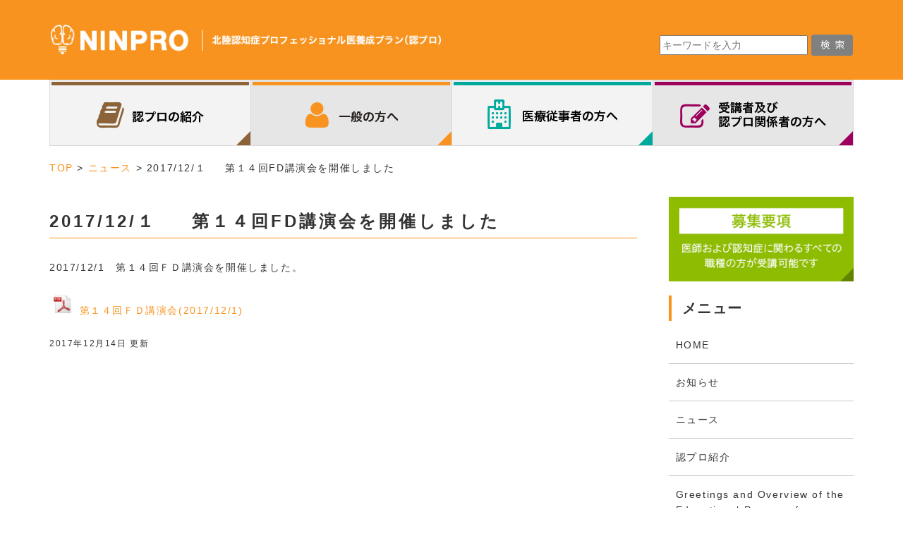

--- FILE ---
content_type: text/html; charset=UTF-8
request_url: http://ninpro.jp/top-news/3085/
body_size: 43739
content:
<!DOCTYPE html>
<html lang="ja">
<head>
  <meta charset="utf-8">
  <meta http-equiv="X-UA-Compatible" content="IE=edge">
  <meta name="viewport" content="width=device-width, initial-scale=1">
  <meta name="description" content="2017/12/1　第１４回ＦＤ講演会を開催しました。  第１４回ＦＤ講演会(2017/12/1)" />
<meta name="author" content="">
<title>
    2017/12/１ 　 第１４回FD講演会を開催しました    |
    認プロ　北陸認知症プロフェッショナル医養成プラン</title>

<!--css-->
<link href="http://ninpro.jp/wp/wp-content/themes/wp-ninpro/style.css" rel="stylesheet">

<!--[if lt IE 9]>
<script src="http://ninpro.jp/wp/wp-content/themes/wp-ninpro/js/html5shiv.js"></script>
<![endif]-->


<meta name='robots' content='max-image-preview:large' />
	<style>img:is([sizes="auto" i], [sizes^="auto," i]) { contain-intrinsic-size: 3000px 1500px }</style>
	<script type="text/javascript">
/* <![CDATA[ */
window._wpemojiSettings = {"baseUrl":"https:\/\/s.w.org\/images\/core\/emoji\/16.0.1\/72x72\/","ext":".png","svgUrl":"https:\/\/s.w.org\/images\/core\/emoji\/16.0.1\/svg\/","svgExt":".svg","source":{"concatemoji":"http:\/\/ninpro.jp\/wp\/wp-includes\/js\/wp-emoji-release.min.js?ver=6.8.3"}};
/*! This file is auto-generated */
!function(s,n){var o,i,e;function c(e){try{var t={supportTests:e,timestamp:(new Date).valueOf()};sessionStorage.setItem(o,JSON.stringify(t))}catch(e){}}function p(e,t,n){e.clearRect(0,0,e.canvas.width,e.canvas.height),e.fillText(t,0,0);var t=new Uint32Array(e.getImageData(0,0,e.canvas.width,e.canvas.height).data),a=(e.clearRect(0,0,e.canvas.width,e.canvas.height),e.fillText(n,0,0),new Uint32Array(e.getImageData(0,0,e.canvas.width,e.canvas.height).data));return t.every(function(e,t){return e===a[t]})}function u(e,t){e.clearRect(0,0,e.canvas.width,e.canvas.height),e.fillText(t,0,0);for(var n=e.getImageData(16,16,1,1),a=0;a<n.data.length;a++)if(0!==n.data[a])return!1;return!0}function f(e,t,n,a){switch(t){case"flag":return n(e,"\ud83c\udff3\ufe0f\u200d\u26a7\ufe0f","\ud83c\udff3\ufe0f\u200b\u26a7\ufe0f")?!1:!n(e,"\ud83c\udde8\ud83c\uddf6","\ud83c\udde8\u200b\ud83c\uddf6")&&!n(e,"\ud83c\udff4\udb40\udc67\udb40\udc62\udb40\udc65\udb40\udc6e\udb40\udc67\udb40\udc7f","\ud83c\udff4\u200b\udb40\udc67\u200b\udb40\udc62\u200b\udb40\udc65\u200b\udb40\udc6e\u200b\udb40\udc67\u200b\udb40\udc7f");case"emoji":return!a(e,"\ud83e\udedf")}return!1}function g(e,t,n,a){var r="undefined"!=typeof WorkerGlobalScope&&self instanceof WorkerGlobalScope?new OffscreenCanvas(300,150):s.createElement("canvas"),o=r.getContext("2d",{willReadFrequently:!0}),i=(o.textBaseline="top",o.font="600 32px Arial",{});return e.forEach(function(e){i[e]=t(o,e,n,a)}),i}function t(e){var t=s.createElement("script");t.src=e,t.defer=!0,s.head.appendChild(t)}"undefined"!=typeof Promise&&(o="wpEmojiSettingsSupports",i=["flag","emoji"],n.supports={everything:!0,everythingExceptFlag:!0},e=new Promise(function(e){s.addEventListener("DOMContentLoaded",e,{once:!0})}),new Promise(function(t){var n=function(){try{var e=JSON.parse(sessionStorage.getItem(o));if("object"==typeof e&&"number"==typeof e.timestamp&&(new Date).valueOf()<e.timestamp+604800&&"object"==typeof e.supportTests)return e.supportTests}catch(e){}return null}();if(!n){if("undefined"!=typeof Worker&&"undefined"!=typeof OffscreenCanvas&&"undefined"!=typeof URL&&URL.createObjectURL&&"undefined"!=typeof Blob)try{var e="postMessage("+g.toString()+"("+[JSON.stringify(i),f.toString(),p.toString(),u.toString()].join(",")+"));",a=new Blob([e],{type:"text/javascript"}),r=new Worker(URL.createObjectURL(a),{name:"wpTestEmojiSupports"});return void(r.onmessage=function(e){c(n=e.data),r.terminate(),t(n)})}catch(e){}c(n=g(i,f,p,u))}t(n)}).then(function(e){for(var t in e)n.supports[t]=e[t],n.supports.everything=n.supports.everything&&n.supports[t],"flag"!==t&&(n.supports.everythingExceptFlag=n.supports.everythingExceptFlag&&n.supports[t]);n.supports.everythingExceptFlag=n.supports.everythingExceptFlag&&!n.supports.flag,n.DOMReady=!1,n.readyCallback=function(){n.DOMReady=!0}}).then(function(){return e}).then(function(){var e;n.supports.everything||(n.readyCallback(),(e=n.source||{}).concatemoji?t(e.concatemoji):e.wpemoji&&e.twemoji&&(t(e.twemoji),t(e.wpemoji)))}))}((window,document),window._wpemojiSettings);
/* ]]> */
</script>
	<style type="text/css">
	.wp-pagenavi{float:left !important; }
	</style>
  <style id='wp-emoji-styles-inline-css' type='text/css'>

	img.wp-smiley, img.emoji {
		display: inline !important;
		border: none !important;
		box-shadow: none !important;
		height: 1em !important;
		width: 1em !important;
		margin: 0 0.07em !important;
		vertical-align: -0.1em !important;
		background: none !important;
		padding: 0 !important;
	}
</style>
<link rel='stylesheet' id='wp-block-library-css' href='http://ninpro.jp/wp/wp-includes/css/dist/block-library/style.min.css?ver=6.8.3' type='text/css' media='all' />
<style id='classic-theme-styles-inline-css' type='text/css'>
/*! This file is auto-generated */
.wp-block-button__link{color:#fff;background-color:#32373c;border-radius:9999px;box-shadow:none;text-decoration:none;padding:calc(.667em + 2px) calc(1.333em + 2px);font-size:1.125em}.wp-block-file__button{background:#32373c;color:#fff;text-decoration:none}
</style>
<style id='global-styles-inline-css' type='text/css'>
:root{--wp--preset--aspect-ratio--square: 1;--wp--preset--aspect-ratio--4-3: 4/3;--wp--preset--aspect-ratio--3-4: 3/4;--wp--preset--aspect-ratio--3-2: 3/2;--wp--preset--aspect-ratio--2-3: 2/3;--wp--preset--aspect-ratio--16-9: 16/9;--wp--preset--aspect-ratio--9-16: 9/16;--wp--preset--color--black: #000000;--wp--preset--color--cyan-bluish-gray: #abb8c3;--wp--preset--color--white: #ffffff;--wp--preset--color--pale-pink: #f78da7;--wp--preset--color--vivid-red: #cf2e2e;--wp--preset--color--luminous-vivid-orange: #ff6900;--wp--preset--color--luminous-vivid-amber: #fcb900;--wp--preset--color--light-green-cyan: #7bdcb5;--wp--preset--color--vivid-green-cyan: #00d084;--wp--preset--color--pale-cyan-blue: #8ed1fc;--wp--preset--color--vivid-cyan-blue: #0693e3;--wp--preset--color--vivid-purple: #9b51e0;--wp--preset--gradient--vivid-cyan-blue-to-vivid-purple: linear-gradient(135deg,rgba(6,147,227,1) 0%,rgb(155,81,224) 100%);--wp--preset--gradient--light-green-cyan-to-vivid-green-cyan: linear-gradient(135deg,rgb(122,220,180) 0%,rgb(0,208,130) 100%);--wp--preset--gradient--luminous-vivid-amber-to-luminous-vivid-orange: linear-gradient(135deg,rgba(252,185,0,1) 0%,rgba(255,105,0,1) 100%);--wp--preset--gradient--luminous-vivid-orange-to-vivid-red: linear-gradient(135deg,rgba(255,105,0,1) 0%,rgb(207,46,46) 100%);--wp--preset--gradient--very-light-gray-to-cyan-bluish-gray: linear-gradient(135deg,rgb(238,238,238) 0%,rgb(169,184,195) 100%);--wp--preset--gradient--cool-to-warm-spectrum: linear-gradient(135deg,rgb(74,234,220) 0%,rgb(151,120,209) 20%,rgb(207,42,186) 40%,rgb(238,44,130) 60%,rgb(251,105,98) 80%,rgb(254,248,76) 100%);--wp--preset--gradient--blush-light-purple: linear-gradient(135deg,rgb(255,206,236) 0%,rgb(152,150,240) 100%);--wp--preset--gradient--blush-bordeaux: linear-gradient(135deg,rgb(254,205,165) 0%,rgb(254,45,45) 50%,rgb(107,0,62) 100%);--wp--preset--gradient--luminous-dusk: linear-gradient(135deg,rgb(255,203,112) 0%,rgb(199,81,192) 50%,rgb(65,88,208) 100%);--wp--preset--gradient--pale-ocean: linear-gradient(135deg,rgb(255,245,203) 0%,rgb(182,227,212) 50%,rgb(51,167,181) 100%);--wp--preset--gradient--electric-grass: linear-gradient(135deg,rgb(202,248,128) 0%,rgb(113,206,126) 100%);--wp--preset--gradient--midnight: linear-gradient(135deg,rgb(2,3,129) 0%,rgb(40,116,252) 100%);--wp--preset--font-size--small: 13px;--wp--preset--font-size--medium: 20px;--wp--preset--font-size--large: 36px;--wp--preset--font-size--x-large: 42px;--wp--preset--spacing--20: 0.44rem;--wp--preset--spacing--30: 0.67rem;--wp--preset--spacing--40: 1rem;--wp--preset--spacing--50: 1.5rem;--wp--preset--spacing--60: 2.25rem;--wp--preset--spacing--70: 3.38rem;--wp--preset--spacing--80: 5.06rem;--wp--preset--shadow--natural: 6px 6px 9px rgba(0, 0, 0, 0.2);--wp--preset--shadow--deep: 12px 12px 50px rgba(0, 0, 0, 0.4);--wp--preset--shadow--sharp: 6px 6px 0px rgba(0, 0, 0, 0.2);--wp--preset--shadow--outlined: 6px 6px 0px -3px rgba(255, 255, 255, 1), 6px 6px rgba(0, 0, 0, 1);--wp--preset--shadow--crisp: 6px 6px 0px rgba(0, 0, 0, 1);}:where(.is-layout-flex){gap: 0.5em;}:where(.is-layout-grid){gap: 0.5em;}body .is-layout-flex{display: flex;}.is-layout-flex{flex-wrap: wrap;align-items: center;}.is-layout-flex > :is(*, div){margin: 0;}body .is-layout-grid{display: grid;}.is-layout-grid > :is(*, div){margin: 0;}:where(.wp-block-columns.is-layout-flex){gap: 2em;}:where(.wp-block-columns.is-layout-grid){gap: 2em;}:where(.wp-block-post-template.is-layout-flex){gap: 1.25em;}:where(.wp-block-post-template.is-layout-grid){gap: 1.25em;}.has-black-color{color: var(--wp--preset--color--black) !important;}.has-cyan-bluish-gray-color{color: var(--wp--preset--color--cyan-bluish-gray) !important;}.has-white-color{color: var(--wp--preset--color--white) !important;}.has-pale-pink-color{color: var(--wp--preset--color--pale-pink) !important;}.has-vivid-red-color{color: var(--wp--preset--color--vivid-red) !important;}.has-luminous-vivid-orange-color{color: var(--wp--preset--color--luminous-vivid-orange) !important;}.has-luminous-vivid-amber-color{color: var(--wp--preset--color--luminous-vivid-amber) !important;}.has-light-green-cyan-color{color: var(--wp--preset--color--light-green-cyan) !important;}.has-vivid-green-cyan-color{color: var(--wp--preset--color--vivid-green-cyan) !important;}.has-pale-cyan-blue-color{color: var(--wp--preset--color--pale-cyan-blue) !important;}.has-vivid-cyan-blue-color{color: var(--wp--preset--color--vivid-cyan-blue) !important;}.has-vivid-purple-color{color: var(--wp--preset--color--vivid-purple) !important;}.has-black-background-color{background-color: var(--wp--preset--color--black) !important;}.has-cyan-bluish-gray-background-color{background-color: var(--wp--preset--color--cyan-bluish-gray) !important;}.has-white-background-color{background-color: var(--wp--preset--color--white) !important;}.has-pale-pink-background-color{background-color: var(--wp--preset--color--pale-pink) !important;}.has-vivid-red-background-color{background-color: var(--wp--preset--color--vivid-red) !important;}.has-luminous-vivid-orange-background-color{background-color: var(--wp--preset--color--luminous-vivid-orange) !important;}.has-luminous-vivid-amber-background-color{background-color: var(--wp--preset--color--luminous-vivid-amber) !important;}.has-light-green-cyan-background-color{background-color: var(--wp--preset--color--light-green-cyan) !important;}.has-vivid-green-cyan-background-color{background-color: var(--wp--preset--color--vivid-green-cyan) !important;}.has-pale-cyan-blue-background-color{background-color: var(--wp--preset--color--pale-cyan-blue) !important;}.has-vivid-cyan-blue-background-color{background-color: var(--wp--preset--color--vivid-cyan-blue) !important;}.has-vivid-purple-background-color{background-color: var(--wp--preset--color--vivid-purple) !important;}.has-black-border-color{border-color: var(--wp--preset--color--black) !important;}.has-cyan-bluish-gray-border-color{border-color: var(--wp--preset--color--cyan-bluish-gray) !important;}.has-white-border-color{border-color: var(--wp--preset--color--white) !important;}.has-pale-pink-border-color{border-color: var(--wp--preset--color--pale-pink) !important;}.has-vivid-red-border-color{border-color: var(--wp--preset--color--vivid-red) !important;}.has-luminous-vivid-orange-border-color{border-color: var(--wp--preset--color--luminous-vivid-orange) !important;}.has-luminous-vivid-amber-border-color{border-color: var(--wp--preset--color--luminous-vivid-amber) !important;}.has-light-green-cyan-border-color{border-color: var(--wp--preset--color--light-green-cyan) !important;}.has-vivid-green-cyan-border-color{border-color: var(--wp--preset--color--vivid-green-cyan) !important;}.has-pale-cyan-blue-border-color{border-color: var(--wp--preset--color--pale-cyan-blue) !important;}.has-vivid-cyan-blue-border-color{border-color: var(--wp--preset--color--vivid-cyan-blue) !important;}.has-vivid-purple-border-color{border-color: var(--wp--preset--color--vivid-purple) !important;}.has-vivid-cyan-blue-to-vivid-purple-gradient-background{background: var(--wp--preset--gradient--vivid-cyan-blue-to-vivid-purple) !important;}.has-light-green-cyan-to-vivid-green-cyan-gradient-background{background: var(--wp--preset--gradient--light-green-cyan-to-vivid-green-cyan) !important;}.has-luminous-vivid-amber-to-luminous-vivid-orange-gradient-background{background: var(--wp--preset--gradient--luminous-vivid-amber-to-luminous-vivid-orange) !important;}.has-luminous-vivid-orange-to-vivid-red-gradient-background{background: var(--wp--preset--gradient--luminous-vivid-orange-to-vivid-red) !important;}.has-very-light-gray-to-cyan-bluish-gray-gradient-background{background: var(--wp--preset--gradient--very-light-gray-to-cyan-bluish-gray) !important;}.has-cool-to-warm-spectrum-gradient-background{background: var(--wp--preset--gradient--cool-to-warm-spectrum) !important;}.has-blush-light-purple-gradient-background{background: var(--wp--preset--gradient--blush-light-purple) !important;}.has-blush-bordeaux-gradient-background{background: var(--wp--preset--gradient--blush-bordeaux) !important;}.has-luminous-dusk-gradient-background{background: var(--wp--preset--gradient--luminous-dusk) !important;}.has-pale-ocean-gradient-background{background: var(--wp--preset--gradient--pale-ocean) !important;}.has-electric-grass-gradient-background{background: var(--wp--preset--gradient--electric-grass) !important;}.has-midnight-gradient-background{background: var(--wp--preset--gradient--midnight) !important;}.has-small-font-size{font-size: var(--wp--preset--font-size--small) !important;}.has-medium-font-size{font-size: var(--wp--preset--font-size--medium) !important;}.has-large-font-size{font-size: var(--wp--preset--font-size--large) !important;}.has-x-large-font-size{font-size: var(--wp--preset--font-size--x-large) !important;}
:where(.wp-block-post-template.is-layout-flex){gap: 1.25em;}:where(.wp-block-post-template.is-layout-grid){gap: 1.25em;}
:where(.wp-block-columns.is-layout-flex){gap: 2em;}:where(.wp-block-columns.is-layout-grid){gap: 2em;}
:root :where(.wp-block-pullquote){font-size: 1.5em;line-height: 1.6;}
</style>
<link rel='stylesheet' id='wpdm-fonticon-css' href='http://ninpro.jp/wp/wp-content/plugins/download-manager/assets/wpdm-iconfont/css/wpdm-icons.css?ver=6.8.3' type='text/css' media='all' />
<link rel='stylesheet' id='wpdm-front-css' href='http://ninpro.jp/wp/wp-content/plugins/download-manager/assets/css/front.min.css?ver=6.8.3' type='text/css' media='all' />
<link rel='stylesheet' id='jquery.lightbox.min.css-css' href='http://ninpro.jp/wp/wp-content/plugins/wp-jquery-lightbox/lightboxes/wp-jquery-lightbox/styles/lightbox.min.css?ver=2.3.4' type='text/css' media='all' />
<link rel='stylesheet' id='jqlb-overrides-css' href='http://ninpro.jp/wp/wp-content/plugins/wp-jquery-lightbox/lightboxes/wp-jquery-lightbox/styles/overrides.css?ver=2.3.4' type='text/css' media='all' />
<style id='jqlb-overrides-inline-css' type='text/css'>

			#outerImageContainer {
				box-shadow: 0 0 4px 2px rgba(0,0,0,.2);
			}
			#imageContainer{
				padding: 6px;
			}
			#imageDataContainer {
				box-shadow: 0 -4px 0 0 #fff, 0 0 4px 2px rgba(0,0,0,.1);
				z-index: auto;
			}
			#prevArrow,
			#nextArrow{
				background-color: rgba(255,255,255,.7;
				color: #000000;
			}
</style>
<link rel='stylesheet' id='wp-pagenavi-style-css' href='http://ninpro.jp/wp/wp-content/plugins/wp-pagenavi-style/css/css3_black.css?ver=1.0' type='text/css' media='all' />
<script type="text/javascript" src="http://ninpro.jp/wp/wp-includes/js/jquery/jquery.min.js?ver=3.7.1" id="jquery-core-js"></script>
<script type="text/javascript" src="http://ninpro.jp/wp/wp-includes/js/jquery/jquery-migrate.min.js?ver=3.4.1" id="jquery-migrate-js"></script>
<script type="text/javascript" src="http://ninpro.jp/wp/wp-content/plugins/download-manager/assets/js/wpdm.min.js?ver=6.8.3" id="wpdm-frontend-js-js"></script>
<script type="text/javascript" id="wpdm-frontjs-js-extra">
/* <![CDATA[ */
var wpdm_url = {"home":"http:\/\/ninpro.jp\/","site":"http:\/\/ninpro.jp\/wp\/","ajax":"http:\/\/ninpro.jp\/wp\/wp-admin\/admin-ajax.php"};
var wpdm_js = {"spinner":"<i class=\"wpdm-icon wpdm-sun wpdm-spin\"><\/i>","client_id":"10e9079cfdead6efa94cb1f19ce16147"};
var wpdm_strings = {"pass_var":"\u30d1\u30b9\u30ef\u30fc\u30c9\u78ba\u8a8d\u5b8c\u4e86 !","pass_var_q":"\u30c0\u30a6\u30f3\u30ed\u30fc\u30c9\u3092\u958b\u59cb\u3059\u308b\u306b\u306f\u3001\u6b21\u306e\u30dc\u30bf\u30f3\u3092\u30af\u30ea\u30c3\u30af\u3057\u3066\u304f\u3060\u3055\u3044\u3002","start_dl":"\u30c0\u30a6\u30f3\u30ed\u30fc\u30c9\u958b\u59cb"};
/* ]]> */
</script>
<script type="text/javascript" src="http://ninpro.jp/wp/wp-content/plugins/download-manager/assets/js/front.min.js?ver=3.3.22" id="wpdm-frontjs-js"></script>
<link rel="https://api.w.org/" href="http://ninpro.jp/wp-json/" /><link rel="alternate" title="JSON" type="application/json" href="http://ninpro.jp/wp-json/wp/v2/posts/3085" /><link rel="EditURI" type="application/rsd+xml" title="RSD" href="http://ninpro.jp/wp/xmlrpc.php?rsd" />
<meta name="generator" content="WordPress 6.8.3" />
<link rel="canonical" href="http://ninpro.jp/top-news/3085/" />
<link rel='shortlink' href='http://ninpro.jp/?p=3085' />
<link rel="alternate" title="oEmbed (JSON)" type="application/json+oembed" href="http://ninpro.jp/wp-json/oembed/1.0/embed?url=http%3A%2F%2Fninpro.jp%2Ftop-news%2F3085%2F" />
<link rel="alternate" title="oEmbed (XML)" type="text/xml+oembed" href="http://ninpro.jp/wp-json/oembed/1.0/embed?url=http%3A%2F%2Fninpro.jp%2Ftop-news%2F3085%2F&#038;format=xml" />
	<style type="text/css">
	 .wp-pagenavi
	{
		font-size:12px !important;
	}
	</style>
	
<!-- Dynamic Widgets by QURL loaded - http://www.dynamic-widgets.com //-->
<style type="text/css" media="all">
/* <![CDATA[ */
@import url("http://ninpro.jp/wp/wp-content/plugins/wp-table-reloaded/css/plugin.css?ver=1.9.4");
@import url("http://ninpro.jp/wp/wp-content/plugins/wp-table-reloaded/css/datatables.css?ver=1.9.4");
　th {text-align:center} 　
/* ]]> */
</style><meta name="generator" content="WordPress Download Manager 3.3.22" />
                <style>
        /* WPDM Link Template Styles */        </style>
                <style>

            :root {
                --color-primary: #4a8eff;
                --color-primary-rgb: 74, 142, 255;
                --color-primary-hover: #5998ff;
                --color-primary-active: #3281ff;
                --color-secondary: #6c757d;
                --color-secondary-rgb: 108, 117, 125;
                --color-secondary-hover: #6c757d;
                --color-secondary-active: #6c757d;
                --color-success: #018e11;
                --color-success-rgb: 1, 142, 17;
                --color-success-hover: #0aad01;
                --color-success-active: #0c8c01;
                --color-info: #2CA8FF;
                --color-info-rgb: 44, 168, 255;
                --color-info-hover: #2CA8FF;
                --color-info-active: #2CA8FF;
                --color-warning: #FFB236;
                --color-warning-rgb: 255, 178, 54;
                --color-warning-hover: #FFB236;
                --color-warning-active: #FFB236;
                --color-danger: #ff5062;
                --color-danger-rgb: 255, 80, 98;
                --color-danger-hover: #ff5062;
                --color-danger-active: #ff5062;
                --color-green: #30b570;
                --color-blue: #0073ff;
                --color-purple: #8557D3;
                --color-red: #ff5062;
                --color-muted: rgba(69, 89, 122, 0.6);
                --wpdm-font: "Sen", -apple-system, BlinkMacSystemFont, "Segoe UI", Roboto, Helvetica, Arial, sans-serif, "Apple Color Emoji", "Segoe UI Emoji", "Segoe UI Symbol";
            }

            .wpdm-download-link.btn.btn-primary {
                border-radius: 4px;
            }


        </style>
        
<!--First aid css loding 20210511 (Delete after SSL support)-->
<link rel='stylesheet' id='wp-pagenavi-style-css'  href='https://ninpro.jp/wp/wp-content/plugins/wp-pagenavi-style/css/css3_black.css?ver=1.0' type='text/css' media='all' />


</head>

<body>
    <header id="top">
    <div class="header">
      <div class="container">
        <div class="row">
          <div class="col-xs-12 col-sm-6">
                          <p class="logo"><a href="http://ninpro.jp/"><img src="http://ninpro.jp/wp/wp-content/themes/wp-ninpro/images/logo-header-pc.jpg" alt="北陸認知症プロフェッショナル医育成プラン"></a></p>
                      </div>
          <!-- col -->
          <!-- col -->
          <div class="col-xs-12 col-sm-6">
            <div id="search">
              <form method="get" id="searchform" action="http://ninpro.jp/"><label class="hidden" for="s"></label>
                <input type="text" value="" placeholder="キーワードを入力" name="s" id="s" />
                <input type="image" src="http://ninpro.jp/wp/wp-content/themes/wp-ninpro/images/btn-search.gif" alt="検索" id="searchsubmit" width="59" value="Search" />
              </form>
            </div>
          </div>
          <!-- col -->
        </div>
        <!-- /row -->
      </div>
      <!-- /container -->
    </div>
    <!-- /header -->
  </header>

  <div class="btn-page-area">
    <div class="container">
      <ul>
        <li class="btn-page-area-01">
          <a href="http://ninpro.jp/about">
            <h2><img src="http://ninpro.jp/wp/wp-content/themes/wp-ninpro/images/nav-01.png" alt="認プロの紹介"></h2>
          </a>
        </li>
        <li class="btn-page-area-02">
          <a href="http://ninpro.jp/public">
           <h2><img src="http://ninpro.jp/wp/wp-content/themes/wp-ninpro/images/nav-02.png" alt="一般の方へ"></h2>
        </a>
      </li>
      <li class="btn-page-area-03">
        <a href="http://ninpro.jp/professional">
         <h2><img src="http://ninpro.jp/wp/wp-content/themes/wp-ninpro/images/nav-03.png" alt="医療従事者の方へ"></h2>
      </a>
    </li>
    <li class="btn-page-area-04">
      <a href="http://ninpro.jp/students">
      <h2><img src="http://ninpro.jp/wp/wp-content/themes/wp-ninpro/images/nav-04.png" alt="受講者及び認プロ関係者の方へ"></h2>
    </a>
  </li>
</ul>
</div>
<!-- container -->
</div>
<!-- btn-page-area -->

<div class="breadcrumbs container" vocab="http://schema.org/" typeof="BreadcrumbList">
      <!-- Breadcrumb NavXT 7.4.1 -->
<span property="itemListElement" typeof="ListItem"><a property="item" typeof="WebPage" title="認プロ　北陸認知症プロフェッショナル医養成プランへ移動する" href="http://ninpro.jp" class="home" ><span property="name">TOP</span></a><meta property="position" content="1"></span> &gt; <span property="itemListElement" typeof="ListItem"><a property="item" typeof="WebPage" title="Go to the ニュース カテゴリー archives." href="http://ninpro.jp/category/top-news/" class="taxonomy category" ><span property="name">ニュース</span></a><meta property="position" content="2"></span> &gt; <span property="itemListElement" typeof="ListItem"><span property="name" class="post post-post current-item">2017/12/１ 　 第１４回FD講演会を開催しました</span><meta property="url" content="http://ninpro.jp/top-news/3085/"><meta property="position" content="3"></span>    </div>
    <!-- breadcrumbs -->


<div class="container bottom50">
	<div class="row">
		<div class="col-sm-9 main-area-single">
			　					<article>
						<h1 class="tit-page">2017/12/１ 　 第１４回FD講演会を開催しました</h1>
						<div class="page-content single-post">
							2017/12/1　第１４回ＦＤ講演会を開催しました。<br>
<br>
<a href="http://ninpro.jp/wp/wp-content/uploads/2017/12/3cd7100ddbaef96d32af6bc6bfd695ff-2.pdf"><img decoding="async" class="alignnone  wp-image-1087" src="http://ninpro.jp/wp/wp-content/uploads/2015/12/icon_1r_192-150x150.png" alt="" width="37" height="37" /></a> <a href="http://ninpro.jp/wp/wp-content/uploads/2017/12/3cd7100ddbaef96d32af6bc6bfd695ff-2.pdf">第１４回ＦＤ講演会(2017/12/1)</a><a href="http://ninpro.jp/wp/wp-content/uploads/2017/12/3cd7100ddbaef96d32af6bc6bfd695ff-1.pdf"></a>							<!-- tit-content -->
							<p class="single-date">2017年12月14日 更新</p>
						</div>
						<!-- page-content -->
					</article>
									</div>
		<!-- col -->
		<div class="col-sm-3">
		<div class="gnav">
<div class="navbar-default" role="navigation">
<div class="navbar-header">
<button type="button" class="navbar-toggle" data-toggle="collapse" data-target=".navbar-collapse">
<span class="sr-only">Toggle navigation</span>
<img class="img-responsive center-block" src="http://ninpro.jp/wp/wp-content/themes/wp-ninpro/images/btn_spmenu.jpg" width="49" alt="menu">
</button>
</div>
<div class="navbar-collapse collapse">
<li id="widget_sp_image-3" class="widget widget_sp_image"><a href="http://ninpro.jp/youkou/" target="_self" class="widget_sp_image-image-link"><img width="300" height="137" alt="募集要項" class="attachment-full" style="max-width: 100%;" src="http://ninpro.jp/wp/wp-content/uploads/2016/07/164b9e33738d1b5ef26c0bdf464df2d4.gif" /></a></li>
<li id="nav_menu-3" class="widget widget_nav_menu"><h3 class="gnavih3">メニュー</h3><div class="menu-gnavi-container"><ul id="menu-gnavi" class="menu"><li id="menu-item-59" class="menu-item menu-item-type-custom menu-item-object-custom menu-item-home menu-item-59"><a href="http://ninpro.jp/">HOME</a></li>
<li id="menu-item-373" class="menu-item menu-item-type-taxonomy menu-item-object-category menu-item-373"><a href="http://ninpro.jp/category/top-info/">お知らせ</a></li>
<li id="menu-item-118" class="menu-item menu-item-type-custom menu-item-object-custom menu-item-118"><a href="http://ninpro.jp/category/top-news/">ニュース</a></li>
<li id="menu-item-58" class="menu-item menu-item-type-post_type menu-item-object-page menu-item-58"><a href="http://ninpro.jp/about/">認プロ紹介</a></li>
<li id="menu-item-2508" class="menu-item menu-item-type-post_type menu-item-object-page menu-item-2508"><a href="http://ninpro.jp/about/introduction-of-ninpro/">Greetings and Overview of the Educational Program for Dementia Experts in Hokuriku (NINPRO)</a></li>
<li id="menu-item-57" class="menu-item menu-item-type-post_type menu-item-object-page menu-item-57"><a href="http://ninpro.jp/public/">一般の方へ</a></li>
<li id="menu-item-67" class="menu-item menu-item-type-post_type menu-item-object-page menu-item-67"><a href="http://ninpro.jp/professional/">医療従事者の方へ</a></li>
<li id="menu-item-113" class="menu-item menu-item-type-post_type menu-item-object-page menu-item-113"><a href="http://ninpro.jp/students/">受講者及び認プロ関係者の方へ</a></li>
<li id="menu-item-114" class="menu-item menu-item-type-post_type menu-item-object-page menu-item-114"><a href="http://ninpro.jp/course/">教育コース募集要項</a></li>
<li id="menu-item-1385" class="menu-item menu-item-type-post_type menu-item-object-page menu-item-1385"><a href="http://ninpro.jp/%e8%aa%8d%e3%83%97%e3%83%ad%e3%81%ae%e6%95%99%e8%82%b2%e3%82%b3%e3%83%bc%e3%82%b9%e7%b4%b9%e4%bb%8b-2/">教育コース履修者の声</a></li>
<li id="menu-item-430" class="menu-item menu-item-type-post_type menu-item-object-page menu-item-430"><a href="http://ninpro.jp/syllabus/">講義シラバス</a></li>
<li id="menu-item-110" class="menu-item menu-item-type-post_type menu-item-object-page menu-item-110"><a href="http://ninpro.jp/conference/">デメンシアカンファレンス</a></li>
<li id="menu-item-1279" class="menu-item menu-item-type-post_type menu-item-object-page menu-item-1279"><a href="http://ninpro.jp/fd/">FD講演会</a></li>
<li id="menu-item-1675" class="menu-item menu-item-type-post_type menu-item-object-page menu-item-1675"><a href="http://ninpro.jp/%e3%82%ad%e3%83%a3%e3%83%aa%e3%82%a2%e3%82%a2%e3%83%83%e3%83%97%e6%94%af%e6%8f%b4%e3%82%bb%e3%83%9f%e3%83%8a%e3%83%bc/">キャリアアップ支援セミナー</a></li>
<li id="menu-item-1679" class="menu-item menu-item-type-post_type menu-item-object-page menu-item-1679"><a href="http://ninpro.jp/%e8%aa%8d%e7%9f%a5%e7%97%87%e3%83%81%e3%83%bc%e3%83%a0%e5%8c%bb%e7%99%82%e3%83%bb%e3%82%b1%e3%82%a2%e3%82%bb%e3%83%9f%e3%83%8a%e3%83%bc/">認知症チーム医療・ケアセミナー</a></li>
<li id="menu-item-2587" class="menu-item menu-item-type-post_type menu-item-object-page menu-item-2587"><a href="http://ninpro.jp/%e8%aa%8d%e7%9f%a5%e7%97%87%e5%9c%b0%e5%9f%9f%e9%80%a3%e6%90%ba%e5%a4%9a%e8%81%b7%e7%a8%ae%e3%83%af%e3%83%bc%e3%82%af%e3%82%b7%e3%83%a7%e3%83%83%e3%83%97/">認知症地域連携・　　　　　　　多職種ワークショップ</a></li>
<li id="menu-item-1498" class="menu-item menu-item-type-post_type menu-item-object-post menu-item-1498"><a href="http://ninpro.jp/top-info/1401/">認知症メディカルスタッフ　　　e-learning募集要項</a></li>
<li id="menu-item-1390" class="menu-item menu-item-type-post_type menu-item-object-page menu-item-1390"><a href="http://ninpro.jp/%e8%aa%8d%e3%83%97%e3%83%ad%e6%95%99%e8%82%b2%e3%82%b3%e3%83%bc%e3%82%b9%e5%b1%a5%e4%bf%ae%e8%80%85%e3%81%ae%e5%a3%b0/">広報/刊行物</a></li>
<li id="menu-item-188" class="menu-item menu-item-type-post_type menu-item-object-page menu-item-188"><a href="http://ninpro.jp/link/">リンク集</a></li>
<li id="menu-item-335" class="menu-item menu-item-type-custom menu-item-object-custom menu-item-335"><a href="https://ninpro.jp/npmailform/">お問い合わせ</a></li>
</ul></div></li>
</div>
</div>
<!-- navbar -->
</div>
<!-- gnav -->
			<div class="side-area">
			<div class="single-nav"><h3>カテゴリー</h3>
			<ul>
					<li class="cat-item cat-item-1"><a href="http://ninpro.jp/category/top-info/">お知らせ</a>
</li>
	<li class="cat-item cat-item-11"><a href="http://ninpro.jp/category/top-news/">ニュース</a>
</li>
			</ul>

			</div><div class="single-nav"><h3>アーカイブ</h3>
			<ul>
					<li><a href='http://ninpro.jp/date/2026/01/'>2026年1月</a></li>
	<li><a href='http://ninpro.jp/date/2025/12/'>2025年12月</a></li>
	<li><a href='http://ninpro.jp/date/2025/11/'>2025年11月</a></li>
	<li><a href='http://ninpro.jp/date/2025/10/'>2025年10月</a></li>
	<li><a href='http://ninpro.jp/date/2025/09/'>2025年9月</a></li>
	<li><a href='http://ninpro.jp/date/2025/07/'>2025年7月</a></li>
	<li><a href='http://ninpro.jp/date/2025/06/'>2025年6月</a></li>
	<li><a href='http://ninpro.jp/date/2025/05/'>2025年5月</a></li>
	<li><a href='http://ninpro.jp/date/2025/04/'>2025年4月</a></li>
	<li><a href='http://ninpro.jp/date/2025/03/'>2025年3月</a></li>
	<li><a href='http://ninpro.jp/date/2025/02/'>2025年2月</a></li>
	<li><a href='http://ninpro.jp/date/2025/01/'>2025年1月</a></li>
	<li><a href='http://ninpro.jp/date/2024/12/'>2024年12月</a></li>
	<li><a href='http://ninpro.jp/date/2024/11/'>2024年11月</a></li>
	<li><a href='http://ninpro.jp/date/2024/09/'>2024年9月</a></li>
	<li><a href='http://ninpro.jp/date/2024/08/'>2024年8月</a></li>
	<li><a href='http://ninpro.jp/date/2024/06/'>2024年6月</a></li>
	<li><a href='http://ninpro.jp/date/2024/05/'>2024年5月</a></li>
	<li><a href='http://ninpro.jp/date/2024/04/'>2024年4月</a></li>
	<li><a href='http://ninpro.jp/date/2024/03/'>2024年3月</a></li>
	<li><a href='http://ninpro.jp/date/2024/02/'>2024年2月</a></li>
	<li><a href='http://ninpro.jp/date/2024/01/'>2024年1月</a></li>
	<li><a href='http://ninpro.jp/date/2023/11/'>2023年11月</a></li>
	<li><a href='http://ninpro.jp/date/2023/10/'>2023年10月</a></li>
	<li><a href='http://ninpro.jp/date/2023/09/'>2023年9月</a></li>
	<li><a href='http://ninpro.jp/date/2023/08/'>2023年8月</a></li>
	<li><a href='http://ninpro.jp/date/2023/07/'>2023年7月</a></li>
	<li><a href='http://ninpro.jp/date/2023/06/'>2023年6月</a></li>
	<li><a href='http://ninpro.jp/date/2023/05/'>2023年5月</a></li>
	<li><a href='http://ninpro.jp/date/2023/04/'>2023年4月</a></li>
	<li><a href='http://ninpro.jp/date/2023/03/'>2023年3月</a></li>
	<li><a href='http://ninpro.jp/date/2023/02/'>2023年2月</a></li>
	<li><a href='http://ninpro.jp/date/2023/01/'>2023年1月</a></li>
	<li><a href='http://ninpro.jp/date/2022/12/'>2022年12月</a></li>
	<li><a href='http://ninpro.jp/date/2022/11/'>2022年11月</a></li>
	<li><a href='http://ninpro.jp/date/2022/10/'>2022年10月</a></li>
	<li><a href='http://ninpro.jp/date/2022/08/'>2022年8月</a></li>
	<li><a href='http://ninpro.jp/date/2022/07/'>2022年7月</a></li>
	<li><a href='http://ninpro.jp/date/2022/06/'>2022年6月</a></li>
	<li><a href='http://ninpro.jp/date/2022/05/'>2022年5月</a></li>
	<li><a href='http://ninpro.jp/date/2022/04/'>2022年4月</a></li>
	<li><a href='http://ninpro.jp/date/2022/03/'>2022年3月</a></li>
	<li><a href='http://ninpro.jp/date/2022/02/'>2022年2月</a></li>
	<li><a href='http://ninpro.jp/date/2022/01/'>2022年1月</a></li>
	<li><a href='http://ninpro.jp/date/2021/12/'>2021年12月</a></li>
	<li><a href='http://ninpro.jp/date/2021/11/'>2021年11月</a></li>
	<li><a href='http://ninpro.jp/date/2021/10/'>2021年10月</a></li>
	<li><a href='http://ninpro.jp/date/2021/09/'>2021年9月</a></li>
	<li><a href='http://ninpro.jp/date/2021/08/'>2021年8月</a></li>
	<li><a href='http://ninpro.jp/date/2021/07/'>2021年7月</a></li>
	<li><a href='http://ninpro.jp/date/2021/06/'>2021年6月</a></li>
	<li><a href='http://ninpro.jp/date/2021/05/'>2021年5月</a></li>
	<li><a href='http://ninpro.jp/date/2021/04/'>2021年4月</a></li>
	<li><a href='http://ninpro.jp/date/2021/03/'>2021年3月</a></li>
	<li><a href='http://ninpro.jp/date/2021/02/'>2021年2月</a></li>
	<li><a href='http://ninpro.jp/date/2021/01/'>2021年1月</a></li>
	<li><a href='http://ninpro.jp/date/2020/12/'>2020年12月</a></li>
	<li><a href='http://ninpro.jp/date/2020/11/'>2020年11月</a></li>
	<li><a href='http://ninpro.jp/date/2020/10/'>2020年10月</a></li>
	<li><a href='http://ninpro.jp/date/2020/09/'>2020年9月</a></li>
	<li><a href='http://ninpro.jp/date/2020/08/'>2020年8月</a></li>
	<li><a href='http://ninpro.jp/date/2020/07/'>2020年7月</a></li>
	<li><a href='http://ninpro.jp/date/2020/06/'>2020年6月</a></li>
	<li><a href='http://ninpro.jp/date/2020/05/'>2020年5月</a></li>
	<li><a href='http://ninpro.jp/date/2020/04/'>2020年4月</a></li>
	<li><a href='http://ninpro.jp/date/2020/03/'>2020年3月</a></li>
	<li><a href='http://ninpro.jp/date/2020/02/'>2020年2月</a></li>
	<li><a href='http://ninpro.jp/date/2020/01/'>2020年1月</a></li>
	<li><a href='http://ninpro.jp/date/2019/12/'>2019年12月</a></li>
	<li><a href='http://ninpro.jp/date/2019/10/'>2019年10月</a></li>
	<li><a href='http://ninpro.jp/date/2019/09/'>2019年9月</a></li>
	<li><a href='http://ninpro.jp/date/2019/08/'>2019年8月</a></li>
	<li><a href='http://ninpro.jp/date/2019/07/'>2019年7月</a></li>
	<li><a href='http://ninpro.jp/date/2019/06/'>2019年6月</a></li>
	<li><a href='http://ninpro.jp/date/2019/05/'>2019年5月</a></li>
	<li><a href='http://ninpro.jp/date/2019/04/'>2019年4月</a></li>
	<li><a href='http://ninpro.jp/date/2019/03/'>2019年3月</a></li>
	<li><a href='http://ninpro.jp/date/2019/02/'>2019年2月</a></li>
	<li><a href='http://ninpro.jp/date/2019/01/'>2019年1月</a></li>
	<li><a href='http://ninpro.jp/date/2018/12/'>2018年12月</a></li>
	<li><a href='http://ninpro.jp/date/2018/11/'>2018年11月</a></li>
	<li><a href='http://ninpro.jp/date/2018/10/'>2018年10月</a></li>
	<li><a href='http://ninpro.jp/date/2018/08/'>2018年8月</a></li>
	<li><a href='http://ninpro.jp/date/2018/07/'>2018年7月</a></li>
	<li><a href='http://ninpro.jp/date/2018/06/'>2018年6月</a></li>
	<li><a href='http://ninpro.jp/date/2018/05/'>2018年5月</a></li>
	<li><a href='http://ninpro.jp/date/2018/04/'>2018年4月</a></li>
	<li><a href='http://ninpro.jp/date/2018/03/'>2018年3月</a></li>
	<li><a href='http://ninpro.jp/date/2018/01/'>2018年1月</a></li>
	<li><a href='http://ninpro.jp/date/2017/12/'>2017年12月</a></li>
	<li><a href='http://ninpro.jp/date/2017/11/'>2017年11月</a></li>
	<li><a href='http://ninpro.jp/date/2017/10/'>2017年10月</a></li>
	<li><a href='http://ninpro.jp/date/2017/09/'>2017年9月</a></li>
	<li><a href='http://ninpro.jp/date/2017/08/'>2017年8月</a></li>
	<li><a href='http://ninpro.jp/date/2017/07/'>2017年7月</a></li>
	<li><a href='http://ninpro.jp/date/2017/06/'>2017年6月</a></li>
	<li><a href='http://ninpro.jp/date/2017/05/'>2017年5月</a></li>
	<li><a href='http://ninpro.jp/date/2017/03/'>2017年3月</a></li>
	<li><a href='http://ninpro.jp/date/2017/02/'>2017年2月</a></li>
	<li><a href='http://ninpro.jp/date/2016/12/'>2016年12月</a></li>
	<li><a href='http://ninpro.jp/date/2016/11/'>2016年11月</a></li>
	<li><a href='http://ninpro.jp/date/2016/10/'>2016年10月</a></li>
	<li><a href='http://ninpro.jp/date/2016/09/'>2016年9月</a></li>
	<li><a href='http://ninpro.jp/date/2016/08/'>2016年8月</a></li>
	<li><a href='http://ninpro.jp/date/2016/07/'>2016年7月</a></li>
	<li><a href='http://ninpro.jp/date/2016/06/'>2016年6月</a></li>
	<li><a href='http://ninpro.jp/date/2016/05/'>2016年5月</a></li>
	<li><a href='http://ninpro.jp/date/2016/03/'>2016年3月</a></li>
	<li><a href='http://ninpro.jp/date/2016/02/'>2016年2月</a></li>
	<li><a href='http://ninpro.jp/date/2016/01/'>2016年1月</a></li>
	<li><a href='http://ninpro.jp/date/2015/12/'>2015年12月</a></li>
	<li><a href='http://ninpro.jp/date/2015/10/'>2015年10月</a></li>
	<li><a href='http://ninpro.jp/date/2015/09/'>2015年9月</a></li>
	<li><a href='http://ninpro.jp/date/2015/08/'>2015年8月</a></li>
	<li><a href='http://ninpro.jp/date/2015/07/'>2015年7月</a></li>
	<li><a href='http://ninpro.jp/date/2015/06/'>2015年6月</a></li>
	<li><a href='http://ninpro.jp/date/2015/05/'>2015年5月</a></li>
	<li><a href='http://ninpro.jp/date/2015/03/'>2015年3月</a></li>
	<li><a href='http://ninpro.jp/date/2015/02/'>2015年2月</a></li>
	<li><a href='http://ninpro.jp/date/2015/01/'>2015年1月</a></li>
	<li><a href='http://ninpro.jp/date/2014/12/'>2014年12月</a></li>
			</ul>

			</div>				<li id="widget_sp_image-2" class="widget widget_sp_image"><a href="http://el.e-ninpro.jp/login/index.php" target="_blank" class="widget_sp_image-image-link"><img width="250" height="100" class="attachment-full" style="max-width: 100%;" src="http://ninpro.jp/wp/wp-content/uploads/2016/04/btn-e-learning.jpg" /></a></li>
				<div class="jimukyoku">
					<h3>お問い合わせ先</h3>
					<p><strong>金沢大学医薬保健研究域医学系<br>
						北陸認プロ運営事務局</strong></p>
						<p>〒920-8640<br>
							金沢市宝町13番1号</p>
							<p>TEL.076-265-2149</p>
							<p>FAX.076-234-4208</p>
							<p style="font-size:12px;"><a href="mailto:ninpro@adm.kanazawa-u.ac.jp">ninpro@adm.kanazawa-u.ac.jp</a></p>
						</div>
						<!--jimukyoku-->
					</div>
					<!--side_area-->
				</div>
				<!-- col -->
			</div>
			<!-- row -->
		</div>
		<!-- container -->
		<footer>
<div class="container">
<div class="re-top"><a href="#top"><img src="http://ninpro.jp/wp/wp-content/themes/wp-ninpro/images/re-top.jpg" width="170" alt="トップへ戻る"></a></div>
</div>
<div class="footer">
<div class="container">
<div class="row">
<div class="col-xs-12 col-sm-6">
<h4>北陸認知症プロフェッショナル医養成プラン（認プロ）</h4>
<p><small>The Educational Program for Dementia Experts in Hokuriku(NINPRO)</small></p>
</div>
<!-- col -->
<div class="col-xs-12 col-sm-6 right-area">
<ul>
<li><a href="http://ninpro.jp/sitemap">サイトマップ</a><span>|</span></li>
<li><a href="http://ninpro.jp/howto">ご利用にあたって</a></li>
</ul>
<p><small>Copyright © ninpro All Rights Rserved.</small></p>
</div>
<!-- col -->

</div>
<!--/row -->
</div>
<!--/container -->
</div>
<!--/footer -->
</footer>


<!--js-->
<script src="https://ajax.googleapis.com/ajax/libs/jquery/1.11.0/jquery.min.js"></script>
<script src="http://ninpro.jp/wp/wp-content/themes/wp-ninpro/js/bootstrap.min.js"></script>
<script src="http://ninpro.jp/wp/wp-content/themes/wp-ninpro/js/jquery.smoothScroll.js"></script>
<script src="http://ninpro.jp/wp/wp-content/themes/wp-ninpro/js/respond.src.js"></script>
<script type="speculationrules">
{"prefetch":[{"source":"document","where":{"and":[{"href_matches":"\/*"},{"not":{"href_matches":["\/wp\/wp-*.php","\/wp\/wp-admin\/*","\/wp\/wp-content\/uploads\/*","\/wp\/wp-content\/*","\/wp\/wp-content\/plugins\/*","\/wp\/wp-content\/themes\/wp-ninpro\/*","\/*\\?(.+)"]}},{"not":{"selector_matches":"a[rel~=\"nofollow\"]"}},{"not":{"selector_matches":".no-prefetch, .no-prefetch a"}}]},"eagerness":"conservative"}]}
</script>
            <script>
                jQuery(function($){

                    
                });
            </script>
            <div id="fb-root"></div>
            <script type="text/javascript" src="http://ninpro.jp/wp/wp-includes/js/dist/hooks.min.js?ver=4d63a3d491d11ffd8ac6" id="wp-hooks-js"></script>
<script type="text/javascript" src="http://ninpro.jp/wp/wp-includes/js/dist/i18n.min.js?ver=5e580eb46a90c2b997e6" id="wp-i18n-js"></script>
<script type="text/javascript" id="wp-i18n-js-after">
/* <![CDATA[ */
wp.i18n.setLocaleData( { 'text direction\u0004ltr': [ 'ltr' ] } );
/* ]]> */
</script>
<script type="text/javascript" src="http://ninpro.jp/wp/wp-includes/js/jquery/jquery.form.min.js?ver=4.3.0" id="jquery-form-js"></script>
<script type="text/javascript" src="http://ninpro.jp/wp/wp-content/plugins/wp-jquery-lightbox/lightboxes/wp-jquery-lightbox/vendor/jquery.touchwipe.min.js?ver=2.3.4" id="wp-jquery-lightbox-swipe-js"></script>
<script type="text/javascript" src="http://ninpro.jp/wp/wp-content/plugins/wp-jquery-lightbox/inc/purify.min.js?ver=2.3.4" id="wp-jquery-lightbox-purify-js"></script>
<script type="text/javascript" src="http://ninpro.jp/wp/wp-content/plugins/wp-jquery-lightbox/lightboxes/wp-jquery-lightbox/vendor/panzoom.min.js?ver=2.3.4" id="wp-jquery-lightbox-panzoom-js"></script>
<script type="text/javascript" id="wp-jquery-lightbox-js-extra">
/* <![CDATA[ */
var JQLBSettings = {"showTitle":"1","useAltForTitle":"1","showCaption":"1","showNumbers":"1","fitToScreen":"0","resizeSpeed":"400","showDownload":"","navbarOnTop":"","marginSize":"0","mobileMarginSize":"10","slideshowSpeed":"4000","allowPinchZoom":"1","borderSize":"6","borderColor":"#ffffff","overlayColor":"#ffffff","overlayOpacity":"0.7","newNavStyle":"1","fixedNav":"1","showInfoBar":"1","prevLinkTitle":"\u524d\u306e\u753b\u50cf","nextLinkTitle":"\u6b21\u306e\u753b\u50cf","closeTitle":"\u30ae\u30e3\u30e9\u30ea\u30fc\u3092\u9589\u3058\u308b","image":"\u753b\u50cf ","of":"\u306e","download":"\u30c0\u30a6\u30f3\u30ed\u30fc\u30c9","pause":"(\u30b9\u30e9\u30a4\u30c9\u30b7\u30e7\u30fc\u3092\u4e00\u6642\u505c\u6b62\u3059\u308b)","play":"(\u30b9\u30e9\u30a4\u30c9\u30b7\u30e7\u30fc\u3092\u518d\u751f\u3059\u308b)"};
/* ]]> */
</script>
<script type="text/javascript" src="http://ninpro.jp/wp/wp-content/plugins/wp-jquery-lightbox/lightboxes/wp-jquery-lightbox/jquery.lightbox.js?ver=2.3.4" id="wp-jquery-lightbox-js"></script>

</body>
</html>